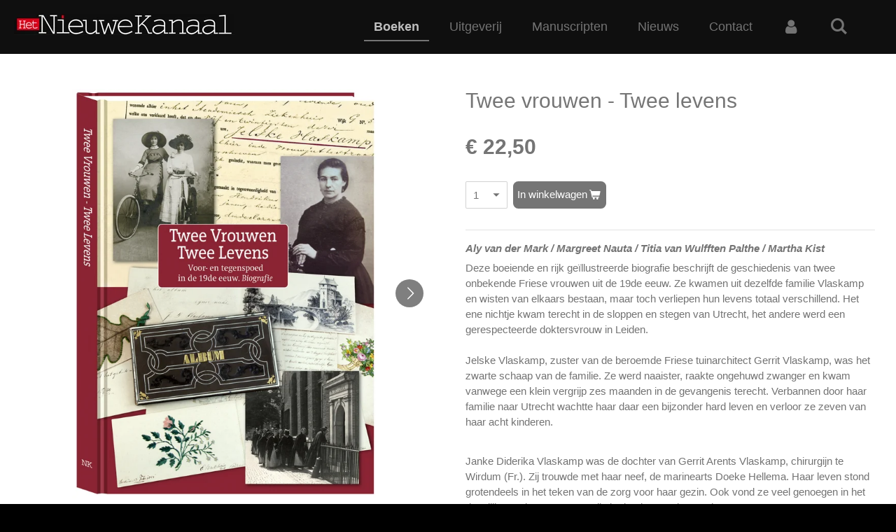

--- FILE ---
content_type: text/html; charset=UTF-8
request_url: https://www.hetnieuwekanaal.nl/product/5215580/twee-vrouwen-twee-levens
body_size: 11647
content:
<!DOCTYPE html>
<html lang="nl">
    <head>
        <meta http-equiv="Content-Type" content="text/html; charset=utf-8">
        <meta name="viewport" content="width=device-width, initial-scale=1.0, maximum-scale=5.0">
        <meta http-equiv="X-UA-Compatible" content="IE=edge">
        <link rel="canonical" href="https://www.hetnieuwekanaal.nl/product/5215580/twee-vrouwen-twee-levens">
        <link rel="sitemap" type="application/xml" href="https://www.hetnieuwekanaal.nl/sitemap.xml">
        <meta property="og:title" content="Twee vrouwen - Twee levens | Het Nieuwe Kanaal Uitgeverij">
        <meta property="og:url" content="https://www.hetnieuwekanaal.nl/product/5215580/twee-vrouwen-twee-levens">
        <base href="https://www.hetnieuwekanaal.nl/">
        <meta name="description" property="og:description" content="Aly van der Mark / Margreet Nauta / Titia van Wulfften Palthe / Martha Kist
Deze boeiende en rijk ge&amp;iuml;llustreerde biografie beschrijft de geschiedenis van twee onbekende Friese vrouwen uit de 19de eeuw. Ze kwamen uit dezelfde familie Vlaskamp en wisten van elkaars bestaan, maar toch verliepen hun levens totaal verschillend. Het ene nichtje kwam terecht in de sloppen en stegen van Utrecht, het andere werd een gerespecteerde doktersvrouw in Leiden.&amp;nbsp;Jelske Vlaskamp, zuster van de beroemde Friese tuinarchitect Gerrit Vlaskamp, was het zwarte schaap van de familie. Ze werd naaister, raakte ongehuwd zwanger en kwam vanwege een klein vergrijp zes maanden in de gevangenis terecht. Verbannen door haar familie naar Utrecht wachtte haar daar een bijzonder hard leven en verloor ze zeven van haar acht kinderen.
&amp;nbsp;
Janke Diderika Vlaskamp was de dochter van Gerrit Arents Vlaskamp, chirurgijn te Wirdum (Fr.). Zij trouwde met haar neef, de marinearts Doeke Hellema. Haar leven stond grotendeels in het teken van de zorg voor haar gezin. Ook vond ze veel genoegen in het dagelijks spelen van een spelletje domino met haar echtgenoot.De verhalen in deze biografie zijn geschreven door vier vrouwen. Margreet Nauta is een directe afstammeling van Janke Diderika en kon putten uit dagboeken en familiealbums. Het po&amp;euml;ziealbum van Janke Diderika wordt beschreven door Martha Kist, collectievormer van Tresoar, de &amp;lsquo;schatkamer&amp;rsquo; van Frysl&amp;acirc;n. Titia van Wulfften Palthe stamt af van Jantje, een zuster van Janke Diderika. Zij vertelt de geschiedenis van de portretten van de ouders van de twee zussen. En het verhaal van Jelske is opgetekend door Aly van der Mark. De overgrootmoeder van haar man, Ids Westra, was een zuster van Jelske.
&amp;nbsp;
Gebonden, 136 pagina&#039;s / ISBN 9789492457530
&amp;nbsp;">
                <script nonce="82534eec4d9b813242e66867214a7591">
            
            window.JOUWWEB = window.JOUWWEB || {};
            window.JOUWWEB.application = window.JOUWWEB.application || {};
            window.JOUWWEB.application = {"backends":[{"domain":"jouwweb.nl","freeDomain":"jouwweb.site"},{"domain":"webador.com","freeDomain":"webadorsite.com"},{"domain":"webador.de","freeDomain":"webadorsite.com"},{"domain":"webador.fr","freeDomain":"webadorsite.com"},{"domain":"webador.es","freeDomain":"webadorsite.com"},{"domain":"webador.it","freeDomain":"webadorsite.com"},{"domain":"jouwweb.be","freeDomain":"jouwweb.site"},{"domain":"webador.ie","freeDomain":"webadorsite.com"},{"domain":"webador.co.uk","freeDomain":"webadorsite.com"},{"domain":"webador.at","freeDomain":"webadorsite.com"},{"domain":"webador.be","freeDomain":"webadorsite.com"},{"domain":"webador.ch","freeDomain":"webadorsite.com"},{"domain":"webador.ch","freeDomain":"webadorsite.com"},{"domain":"webador.mx","freeDomain":"webadorsite.com"},{"domain":"webador.com","freeDomain":"webadorsite.com"},{"domain":"webador.dk","freeDomain":"webadorsite.com"},{"domain":"webador.se","freeDomain":"webadorsite.com"},{"domain":"webador.no","freeDomain":"webadorsite.com"},{"domain":"webador.fi","freeDomain":"webadorsite.com"},{"domain":"webador.ca","freeDomain":"webadorsite.com"},{"domain":"webador.ca","freeDomain":"webadorsite.com"},{"domain":"webador.pl","freeDomain":"webadorsite.com"},{"domain":"webador.com.au","freeDomain":"webadorsite.com"},{"domain":"webador.nz","freeDomain":"webadorsite.com"}],"editorLocale":"nl-NL","editorTimezone":"Europe\/Amsterdam","editorLanguage":"nl","analytics4TrackingId":"G-E6PZPGE4QM","analyticsDimensions":[],"backendDomain":"www.jouwweb.nl","backendShortDomain":"jouwweb.nl","backendKey":"jouwweb-nl","freeWebsiteDomain":"jouwweb.site","noSsl":false,"build":{"reference":"a8e82f1"},"linkHostnames":["www.jouwweb.nl","www.webador.com","www.webador.de","www.webador.fr","www.webador.es","www.webador.it","www.jouwweb.be","www.webador.ie","www.webador.co.uk","www.webador.at","www.webador.be","www.webador.ch","fr.webador.ch","www.webador.mx","es.webador.com","www.webador.dk","www.webador.se","www.webador.no","www.webador.fi","www.webador.ca","fr.webador.ca","www.webador.pl","www.webador.com.au","www.webador.nz"],"assetsUrl":"https:\/\/assets.jwwb.nl","loginUrl":"https:\/\/www.jouwweb.nl\/inloggen","publishUrl":"https:\/\/www.jouwweb.nl\/v2\/website\/1176199\/publish-proxy","adminUserOrIp":false,"pricing":{"plans":{"lite":{"amount":"700","currency":"EUR"},"pro":{"amount":"1200","currency":"EUR"},"business":{"amount":"2400","currency":"EUR"}},"yearlyDiscount":{"price":{"amount":"0","currency":"EUR"},"ratio":0,"percent":"0%","discountPrice":{"amount":"0","currency":"EUR"},"termPricePerMonth":{"amount":"0","currency":"EUR"},"termPricePerYear":{"amount":"0","currency":"EUR"}}},"hcUrl":{"add-product-variants":"https:\/\/help.jouwweb.nl\/hc\/nl\/articles\/28594307773201","basic-vs-advanced-shipping":"https:\/\/help.jouwweb.nl\/hc\/nl\/articles\/28594268794257","html-in-head":"https:\/\/help.jouwweb.nl\/hc\/nl\/articles\/28594336422545","link-domain-name":"https:\/\/help.jouwweb.nl\/hc\/nl\/articles\/28594325307409","optimize-for-mobile":"https:\/\/help.jouwweb.nl\/hc\/nl\/articles\/28594312927121","seo":"https:\/\/help.jouwweb.nl\/hc\/nl\/sections\/28507243966737","transfer-domain-name":"https:\/\/help.jouwweb.nl\/hc\/nl\/articles\/28594325232657","website-not-secure":"https:\/\/help.jouwweb.nl\/hc\/nl\/articles\/28594252935825"}};
            window.JOUWWEB.brand = {"type":"jouwweb","name":"JouwWeb","domain":"JouwWeb.nl","supportEmail":"support@jouwweb.nl"};
                    
                window.JOUWWEB = window.JOUWWEB || {};
                window.JOUWWEB.websiteRendering = {"locale":"nl-NL","timezone":"Europe\/Amsterdam","routes":{"api\/upload\/product-field":"\/_api\/upload\/product-field","checkout\/cart":"\/winkelwagen","payment":"\/bestelling-afronden\/:publicOrderId","payment\/forward":"\/bestelling-afronden\/:publicOrderId\/forward","public-order":"\/bestelling\/:publicOrderId","checkout\/authorize":"\/winkelwagen\/authorize\/:gateway","wishlist":"\/verlanglijst"}};
                                                    window.JOUWWEB.website = {"id":1176199,"locale":"nl-NL","enabled":true,"title":"Het Nieuwe Kanaal Uitgeverij","hasTitle":true,"roleOfLoggedInUser":null,"ownerLocale":"nl-NL","plan":"business","freeWebsiteDomain":"jouwweb.site","backendKey":"jouwweb-nl","currency":"EUR","defaultLocale":"nl-NL","url":"https:\/\/www.hetnieuwekanaal.nl\/","homepageSegmentId":4661043,"category":"webshop","isOffline":false,"isPublished":true,"locales":["nl-NL"],"allowed":{"ads":false,"credits":true,"externalLinks":true,"slideshow":true,"customDefaultSlideshow":true,"hostedAlbums":true,"moderators":true,"mailboxQuota":10,"statisticsVisitors":true,"statisticsDetailed":true,"statisticsMonths":-1,"favicon":true,"password":true,"freeDomains":2,"freeMailAccounts":1,"canUseLanguages":false,"fileUpload":true,"legacyFontSize":false,"webshop":true,"products":-1,"imageText":false,"search":true,"audioUpload":true,"videoUpload":5000,"allowDangerousForms":false,"allowHtmlCode":true,"mobileBar":true,"sidebar":false,"poll":false,"allowCustomForms":true,"allowBusinessListing":true,"allowCustomAnalytics":true,"allowAccountingLink":true,"digitalProducts":true,"sitemapElement":false},"mobileBar":{"enabled":true,"theme":"accent","email":{"active":true,"value":"uitgeverij@hetnieuwekanaal.nl"},"location":{"active":true,"value":"Emmakade 83, 8921 AH Leeuwarden, Nederland"},"phone":{"active":true,"value":"+3158-2135253"},"whatsapp":{"active":false},"social":{"active":true,"network":"facebook","value":"HetNieuweKanaal"}},"webshop":{"enabled":true,"currency":"EUR","taxEnabled":true,"taxInclusive":true,"vatDisclaimerVisible":false,"orderNotice":null,"orderConfirmation":"<p>Hartelijk bedankt voor uw bestelling bij Het Nieuwe Kanaal.  De titel(s) van uw keuze ontvangt u zo spoedig mogelijk.<\/p>","freeShipping":false,"freeShippingAmount":"0.00","shippingDisclaimerVisible":false,"pickupAllowed":false,"couponAllowed":false,"detailsPageAvailable":true,"socialMediaVisible":false,"termsPage":null,"termsPageUrl":null,"extraTerms":null,"pricingVisible":true,"orderButtonVisible":true,"shippingAdvanced":false,"shippingAdvancedBackEnd":false,"soldOutVisible":true,"backInStockNotificationEnabled":false,"canAddProducts":true,"nextOrderNumber":1360,"allowedServicePoints":["postnl"],"sendcloudConfigured":false,"sendcloudFallbackPublicKey":"a3d50033a59b4a598f1d7ce7e72aafdf","taxExemptionAllowed":false,"invoiceComment":null,"emptyCartVisible":false,"minimumOrderPrice":null,"productNumbersEnabled":false,"wishlistEnabled":false,"hideTaxOnCart":false},"isTreatedAsWebshop":true};                            window.JOUWWEB.cart = {"products":[],"coupon":null,"shippingCountryCode":null,"shippingChoice":null,"breakdown":[]};                            window.JOUWWEB.scripts = ["website-rendering\/webshop"];                        window.parent.JOUWWEB.colorPalette = window.JOUWWEB.colorPalette;
        </script>
                <title>Twee vrouwen - Twee levens | Het Nieuwe Kanaal Uitgeverij</title>
                                            <link href="https://primary.jwwb.nl/public/t/m/j/temp-laysuxikhojbrhpikyic/touch-icon-iphone.png?bust=1572456956" rel="apple-touch-icon" sizes="60x60">                                                <link href="https://primary.jwwb.nl/public/t/m/j/temp-laysuxikhojbrhpikyic/touch-icon-ipad.png?bust=1572456956" rel="apple-touch-icon" sizes="76x76">                                                <link href="https://primary.jwwb.nl/public/t/m/j/temp-laysuxikhojbrhpikyic/touch-icon-iphone-retina.png?bust=1572456956" rel="apple-touch-icon" sizes="120x120">                                                <link href="https://primary.jwwb.nl/public/t/m/j/temp-laysuxikhojbrhpikyic/touch-icon-ipad-retina.png?bust=1572456956" rel="apple-touch-icon" sizes="152x152">                                                <link href="https://primary.jwwb.nl/public/t/m/j/temp-laysuxikhojbrhpikyic/favicon.png?bust=1572456956" rel="shortcut icon">                                                <link href="https://primary.jwwb.nl/public/t/m/j/temp-laysuxikhojbrhpikyic/favicon.png?bust=1572456956" rel="icon">                                        <meta property="og:image" content="https&#x3A;&#x2F;&#x2F;primary.jwwb.nl&#x2F;public&#x2F;t&#x2F;m&#x2F;j&#x2F;temp-laysuxikhojbrhpikyic&#x2F;w0ny5c&#x2F;NK-TWEEVROUWEN.jpg&#x3F;enable-io&#x3D;true&amp;enable&#x3D;upscale&amp;fit&#x3D;bounds&amp;width&#x3D;1200">
                    <meta property="og:image" content="https&#x3A;&#x2F;&#x2F;primary.jwwb.nl&#x2F;public&#x2F;t&#x2F;m&#x2F;j&#x2F;temp-laysuxikhojbrhpikyic&#x2F;chncan&#x2F;TWEEVROUWEN.jpg&#x3F;enable-io&#x3D;true&amp;enable&#x3D;upscale&amp;fit&#x3D;bounds&amp;width&#x3D;1200">
                    <meta property="og:image" content="https&#x3A;&#x2F;&#x2F;primary.jwwb.nl&#x2F;public&#x2F;t&#x2F;m&#x2F;j&#x2F;temp-laysuxikhojbrhpikyic&#x2F;oafe55&#x2F;TWEEVROUWEN2.jpg&#x3F;enable-io&#x3D;true&amp;enable&#x3D;upscale&amp;fit&#x3D;bounds&amp;width&#x3D;1200">
                    <meta property="og:image" content="https&#x3A;&#x2F;&#x2F;primary.jwwb.nl&#x2F;public&#x2F;t&#x2F;m&#x2F;j&#x2F;temp-laysuxikhojbrhpikyic&#x2F;25vie6&#x2F;TWEEVROUWEN3.jpg&#x3F;enable-io&#x3D;true&amp;enable&#x3D;upscale&amp;fit&#x3D;bounds&amp;width&#x3D;1200">
                                    <meta name="twitter:card" content="summary_large_image">
                        <meta property="twitter:image" content="https&#x3A;&#x2F;&#x2F;primary.jwwb.nl&#x2F;public&#x2F;t&#x2F;m&#x2F;j&#x2F;temp-laysuxikhojbrhpikyic&#x2F;w0ny5c&#x2F;NK-TWEEVROUWEN.jpg&#x3F;enable-io&#x3D;true&amp;enable&#x3D;upscale&amp;fit&#x3D;bounds&amp;width&#x3D;1200">
                                                    <script src="https://plausible.io/js/script.manual.js" nonce="82534eec4d9b813242e66867214a7591" data-turbo-track="reload" defer data-domain="shard24.jouwweb.nl"></script>
<script src="https://assets.jwwb.nl/assets/build/website-rendering/nl-NL.js?bust=af8dcdef13a1895089e9" nonce="82534eec4d9b813242e66867214a7591" data-turbo-track="reload" defer></script>
<script src="https://assets.jwwb.nl/assets/website-rendering/runtime.cee983c75391f900fb05.js?bust=4ce5de21b577bc4120dd" nonce="82534eec4d9b813242e66867214a7591" data-turbo-track="reload" defer></script>
<script src="https://assets.jwwb.nl/assets/website-rendering/812.881ee67943804724d5af.js?bust=78ab7ad7d6392c42d317" nonce="82534eec4d9b813242e66867214a7591" data-turbo-track="reload" defer></script>
<script src="https://assets.jwwb.nl/assets/website-rendering/main.6f3b76e6daa809beb5d3.js?bust=4fe49ad11687c7986bba" nonce="82534eec4d9b813242e66867214a7591" data-turbo-track="reload" defer></script>
<link rel="preload" href="https://assets.jwwb.nl/assets/website-rendering/styles.b83234e565c3f5d36f30.css?bust=04d802c8a3278e841c1d" as="style">
<link rel="preload" href="https://assets.jwwb.nl/assets/website-rendering/fonts/icons-website-rendering/font/website-rendering.woff2?bust=bd2797014f9452dadc8e" as="font" crossorigin>
<link rel="stylesheet" type="text/css" href="https://assets.jwwb.nl/assets/website-rendering/styles.b83234e565c3f5d36f30.css?bust=04d802c8a3278e841c1d" nonce="82534eec4d9b813242e66867214a7591" data-turbo-track="dynamic">
<link rel="preconnect" href="https://assets.jwwb.nl">
<link rel="stylesheet" type="text/css" href="https://primary.jwwb.nl/public/t/m/j/temp-laysuxikhojbrhpikyic/style.css?bust=1768826937" nonce="82534eec4d9b813242e66867214a7591" data-turbo-track="dynamic">    </head>
    <body
        id="top"
        class="jw-is-no-slideshow jw-header-is-image jw-is-segment-product jw-is-frontend jw-is-no-sidebar jw-is-no-messagebar jw-is-no-touch-device jw-is-no-mobile"
                                    data-jouwweb-page="5215580"
                                                data-jouwweb-segment-id="5215580"
                                                data-jouwweb-segment-type="product"
                                                data-template-threshold="960"
                                                data-template-name="business-banner&#x7C;business-shop"
                            itemscope
        itemtype="https://schema.org/Product"
    >
                                    <meta itemprop="url" content="https://www.hetnieuwekanaal.nl/product/5215580/twee-vrouwen-twee-levens">
        <a href="#main-content" class="jw-skip-link">
            Ga direct naar de hoofdinhoud        </a>
        <div class="jw-background"></div>
        <div class="jw-body">
            <div class="jw-mobile-menu jw-mobile-is-logo js-mobile-menu">
            <button
            type="button"
            class="jw-mobile-menu__button jw-mobile-toggle"
            aria-label="Open / sluit menu"
        >
            <span class="jw-icon-burger"></span>
        </button>
        <div class="jw-mobile-header jw-mobile-header--image">
        <a            class="jw-mobile-header-content"
                            href="/"
                        >
                            <img class="jw-mobile-logo jw-mobile-logo--landscape" src="https://primary.jwwb.nl/public/t/m/j/temp-laysuxikhojbrhpikyic/hyk58o/NK_LOGODIAPL.jpg?enable-io=true&amp;enable=upscale&amp;height=70" srcset="https://primary.jwwb.nl/public/t/m/j/temp-laysuxikhojbrhpikyic/hyk58o/NK_LOGODIAPL.jpg?enable-io=true&amp;enable=upscale&amp;height=70 1x" alt="Het Nieuwe Kanaal Uitgeverij" title="Het Nieuwe Kanaal Uitgeverij">                                </a>
    </div>

        <a
        href="/winkelwagen"
        class="jw-mobile-menu__button jw-mobile-header-cart jw-mobile-header-cart--hidden jw-mobile-menu__button--dummy"
        aria-label="Bekijk winkelwagen"
    >
        <span class="jw-icon-badge-wrapper">
            <span class="website-rendering-icon-basket" aria-hidden="true"></span>
            <span class="jw-icon-badge hidden" aria-hidden="true"></span>
        </span>
    </a>
    
    </div>
    <div class="jw-mobile-menu-search jw-mobile-menu-search--hidden">
        <form
            action="/zoeken"
            method="get"
            class="jw-mobile-menu-search__box"
        >
            <input
                type="text"
                name="q"
                value=""
                placeholder="Zoeken..."
                class="jw-mobile-menu-search__input"
                aria-label="Zoeken"
            >
            <button type="submit" class="jw-btn jw-btn--style-flat jw-mobile-menu-search__button" aria-label="Zoeken">
                <span class="website-rendering-icon-search" aria-hidden="true"></span>
            </button>
            <button type="button" class="jw-btn jw-btn--style-flat jw-mobile-menu-search__button js-cancel-search" aria-label="Zoekopdracht annuleren">
                <span class="website-rendering-icon-cancel" aria-hidden="true"></span>
            </button>
        </form>
    </div>
            <script nonce="82534eec4d9b813242e66867214a7591">
    JOUWWEB.templateConfig = {
        header: {
            mobileSelector: '.jw-mobile-menu',
            updatePusher: function (headerHeight, state) {
                $('.jw-menu-clone').css('top', headerHeight);
            },
        },
    };
</script>
<header class="header-wrap js-topbar-content-container">
    <div class="header">
        <div class="jw-header-logo">
            <div
    id="jw-header-image-container"
    class="jw-header jw-header-image jw-header-image-toggle"
    style="flex-basis: 315px; max-width: 315px; flex-shrink: 1;"
>
            <a href="/">
        <img id="jw-header-image" data-image-id="21714703" srcset="https://primary.jwwb.nl/public/t/m/j/temp-laysuxikhojbrhpikyic/hyk58o/NK_LOGODIAPL.jpg?enable-io=true&amp;width=315 315w, https://primary.jwwb.nl/public/t/m/j/temp-laysuxikhojbrhpikyic/hyk58o/NK_LOGODIAPL.jpg?enable-io=true&amp;width=630 630w" class="jw-header-image" title="Het Nieuwe Kanaal Uitgeverij" style="max-height: 80px;" sizes="315px" width="315" height="30" intrinsicsize="315.00 x 30.00" alt="Het Nieuwe Kanaal Uitgeverij">                </a>
    </div>
        <div
    class="jw-header jw-header-title-container jw-header-text jw-header-text-toggle"
    data-stylable="true"
>
    <a        id="jw-header-title"
        class="jw-header-title"
                    href="/"
            >
        <span style="color: #f21111;">Het Nieuwe Kanaal Uitgeverij</span>    </a>
</div>
</div>
    </div>
    <nav class="menu jw-menu-copy">
        <ul
    id="jw-menu"
    class="jw-menu jw-menu-horizontal"
            >
            <li
    class="jw-menu-item jw-menu-is-active"
>
        <a        class="jw-menu-link js-active-menu-item"
        href="/"                                            data-page-link-id="4661043"
                            >
                <span class="">
            Boeken        </span>
            </a>
                </li>
            <li
    class="jw-menu-item"
>
        <a        class="jw-menu-link"
        href="/uitgeverij"                                            data-page-link-id="4661304"
                            >
                <span class="">
            Uitgeverij        </span>
            </a>
                </li>
            <li
    class="jw-menu-item"
>
        <a        class="jw-menu-link"
        href="/manuscripten"                                            data-page-link-id="4661691"
                            >
                <span class="">
            Manuscripten        </span>
            </a>
                </li>
            <li
    class="jw-menu-item"
>
        <a        class="jw-menu-link"
        href="https://www.facebook.com/HetNieuweKanaal/?ref=bookmarks"                                                    data-link-id="4661668"
                    >
                <span class="">
            Nieuws        </span>
            </a>
                </li>
            <li
    class="jw-menu-item"
>
        <a        class="jw-menu-link"
        href="/contact"                                            data-page-link-id="4661048"
                            >
                <span class="">
            Contact        </span>
            </a>
                </li>
            <li
    class="jw-menu-item"
>
        <a        class="jw-menu-link jw-menu-link--icon"
        href="/account"                                                            title="Account"
            >
                                <span class="website-rendering-icon-user"></span>
                            <span class="hidden-desktop-horizontal-menu">
            Account        </span>
            </a>
                </li>
            <li
    class="jw-menu-item jw-menu-search-item"
>
        <button        class="jw-menu-link jw-menu-link--icon jw-text-button"
                                                                    title="Zoeken"
            >
                                <span class="website-rendering-icon-search"></span>
                            <span class="hidden-desktop-horizontal-menu">
            Zoeken        </span>
            </button>
                
            <div class="jw-popover-container jw-popover-container--inline is-hidden">
                <div class="jw-popover-backdrop"></div>
                <div class="jw-popover">
                    <div class="jw-popover__arrow"></div>
                    <div class="jw-popover__content jw-section-white">
                        <form  class="jw-search" action="/zoeken" method="get">
                            
                            <input class="jw-search__input" type="text" name="q" value="" placeholder="Zoeken..." aria-label="Zoeken" >
                            <button class="jw-search__submit" type="submit" aria-label="Zoeken">
                                <span class="website-rendering-icon-search" aria-hidden="true"></span>
                            </button>
                        </form>
                    </div>
                </div>
            </div>
                        </li>
            <li
    class="jw-menu-item js-menu-cart-item jw-menu-cart-item--hidden"
>
        <a        class="jw-menu-link jw-menu-link--icon"
        href="/winkelwagen"                                                            title="Winkelwagen"
            >
                                    <span class="jw-icon-badge-wrapper">
                        <span class="website-rendering-icon-basket"></span>
                                            <span class="jw-icon-badge hidden">
                    0                </span>
                            <span class="hidden-desktop-horizontal-menu">
            Winkelwagen        </span>
            </a>
                </li>
    
    </ul>

    <script nonce="82534eec4d9b813242e66867214a7591" id="jw-mobile-menu-template" type="text/template">
        <ul id="jw-menu" class="jw-menu jw-menu-horizontal jw-menu-spacing--mobile-bar">
                            <li
    class="jw-menu-item jw-menu-search-item"
>
                
                 <li class="jw-menu-item jw-mobile-menu-search-item">
                    <form class="jw-search" action="/zoeken" method="get">
                        <input class="jw-search__input" type="text" name="q" value="" placeholder="Zoeken..." aria-label="Zoeken">
                        <button class="jw-search__submit" type="submit" aria-label="Zoeken">
                            <span class="website-rendering-icon-search" aria-hidden="true"></span>
                        </button>
                    </form>
                </li>
                        </li>
                            <li
    class="jw-menu-item jw-menu-is-active"
>
        <a        class="jw-menu-link js-active-menu-item"
        href="/"                                            data-page-link-id="4661043"
                            >
                <span class="">
            Boeken        </span>
            </a>
                </li>
                            <li
    class="jw-menu-item"
>
        <a        class="jw-menu-link"
        href="/uitgeverij"                                            data-page-link-id="4661304"
                            >
                <span class="">
            Uitgeverij        </span>
            </a>
                </li>
                            <li
    class="jw-menu-item"
>
        <a        class="jw-menu-link"
        href="/manuscripten"                                            data-page-link-id="4661691"
                            >
                <span class="">
            Manuscripten        </span>
            </a>
                </li>
                            <li
    class="jw-menu-item"
>
        <a        class="jw-menu-link"
        href="https://www.facebook.com/HetNieuweKanaal/?ref=bookmarks"                                                    data-link-id="4661668"
                    >
                <span class="">
            Nieuws        </span>
            </a>
                </li>
                            <li
    class="jw-menu-item"
>
        <a        class="jw-menu-link"
        href="/contact"                                            data-page-link-id="4661048"
                            >
                <span class="">
            Contact        </span>
            </a>
                </li>
                            <li
    class="jw-menu-item"
>
        <a        class="jw-menu-link jw-menu-link--icon"
        href="/account"                                                            title="Account"
            >
                                <span class="website-rendering-icon-user"></span>
                            <span class="hidden-desktop-horizontal-menu">
            Account        </span>
            </a>
                </li>
            
                    </ul>
    </script>
    </nav>
</header>
<div class="main-content">
    
<main id="main-content" class="block-content">
    <div data-section-name="content" class="jw-section jw-section-content jw-responsive">
        <div class="jw-strip jw-strip--default jw-strip--style-color jw-strip--primary jw-strip--color-default jw-strip--padding-start"><div class="jw-strip__content-container"><div class="jw-strip__content jw-responsive">    
                        <div
        class="product-page js-product-container"
        data-webshop-product="&#x7B;&quot;id&quot;&#x3A;5215580,&quot;title&quot;&#x3A;&quot;Twee&#x20;vrouwen&#x20;-&#x20;Twee&#x20;levens&quot;,&quot;url&quot;&#x3A;&quot;&#x5C;&#x2F;product&#x5C;&#x2F;5215580&#x5C;&#x2F;twee-vrouwen-twee-levens&quot;,&quot;variants&quot;&#x3A;&#x5B;&#x7B;&quot;id&quot;&#x3A;17864333,&quot;stock&quot;&#x3A;0,&quot;limited&quot;&#x3A;false,&quot;propertyValueIds&quot;&#x3A;&#x5B;&#x5D;&#x7D;&#x5D;,&quot;image&quot;&#x3A;&#x7B;&quot;id&quot;&#x3A;46929258,&quot;url&quot;&#x3A;&quot;https&#x3A;&#x5C;&#x2F;&#x5C;&#x2F;primary.jwwb.nl&#x5C;&#x2F;public&#x5C;&#x2F;t&#x5C;&#x2F;m&#x5C;&#x2F;j&#x5C;&#x2F;temp-laysuxikhojbrhpikyic&#x5C;&#x2F;NK-TWEEVROUWEN.jpg&quot;,&quot;width&quot;&#x3A;800,&quot;height&quot;&#x3A;1063&#x7D;&#x7D;"
        data-is-detail-view="1"
    >
                <div class="product-page__top">
            <h1 class="product-page__heading" itemprop="name">
                Twee vrouwen - Twee levens            </h1>
                                </div>
                                <div class="product-page__image-container">
                <div
                    class="image-gallery"
                    role="group"
                    aria-roledescription="carousel"
                    aria-label="Productafbeeldingen"
                >
                    <div class="image-gallery__main">
                        <div
                            class="image-gallery__slides"
                            aria-live="polite"
                            aria-atomic="false"
                        >
                                                                                            <div
                                    class="image-gallery__slide-container"
                                    role="group"
                                    aria-roledescription="slide"
                                    aria-hidden="false"
                                    aria-label="1 van 4"
                                >
                                    <a
                                        class="image-gallery__slide-item"
                                        href="https://primary.jwwb.nl/public/t/m/j/temp-laysuxikhojbrhpikyic/w0ny5c/NK-TWEEVROUWEN.jpg"
                                        data-width="1919"
                                        data-height="2552"
                                        data-image-id="46929258"
                                        tabindex="0"
                                    >
                                        <div class="image-gallery__slide-image">
                                            <img
                                                                                                    itemprop="image"
                                                    alt="Twee&#x20;vrouwen&#x20;-&#x20;Twee&#x20;levens"
                                                                                                src="https://primary.jwwb.nl/public/t/m/j/temp-laysuxikhojbrhpikyic/NK-TWEEVROUWEN.jpg?enable-io=true&enable=upscale&width=600"
                                                srcset="https://primary.jwwb.nl/public/t/m/j/temp-laysuxikhojbrhpikyic/w0ny5c/NK-TWEEVROUWEN.jpg?enable-io=true&width=600 600w"
                                                sizes="(min-width: 960px) 50vw, 100vw"
                                                width="1919"
                                                height="2552"
                                            >
                                        </div>
                                    </a>
                                </div>
                                                                                            <div
                                    class="image-gallery__slide-container"
                                    role="group"
                                    aria-roledescription="slide"
                                    aria-hidden="true"
                                    aria-label="2 van 4"
                                >
                                    <a
                                        class="image-gallery__slide-item"
                                        href="https://primary.jwwb.nl/public/t/m/j/temp-laysuxikhojbrhpikyic/chncan/TWEEVROUWEN.jpg"
                                        data-width="1919"
                                        data-height="1053"
                                        data-image-id="46929294"
                                        tabindex="-1"
                                    >
                                        <div class="image-gallery__slide-image">
                                            <img
                                                                                                    alt=""
                                                                                                src="https://primary.jwwb.nl/public/t/m/j/temp-laysuxikhojbrhpikyic/TWEEVROUWEN.jpg?enable-io=true&enable=upscale&width=600"
                                                srcset="https://primary.jwwb.nl/public/t/m/j/temp-laysuxikhojbrhpikyic/chncan/TWEEVROUWEN.jpg?enable-io=true&width=600 600w"
                                                sizes="(min-width: 960px) 50vw, 100vw"
                                                width="1919"
                                                height="1053"
                                            >
                                        </div>
                                    </a>
                                </div>
                                                                                            <div
                                    class="image-gallery__slide-container"
                                    role="group"
                                    aria-roledescription="slide"
                                    aria-hidden="true"
                                    aria-label="3 van 4"
                                >
                                    <a
                                        class="image-gallery__slide-item"
                                        href="https://primary.jwwb.nl/public/t/m/j/temp-laysuxikhojbrhpikyic/oafe55/TWEEVROUWEN2.jpg"
                                        data-width="1919"
                                        data-height="1309"
                                        data-image-id="46929301"
                                        tabindex="-1"
                                    >
                                        <div class="image-gallery__slide-image">
                                            <img
                                                                                                    alt=""
                                                                                                src="https://primary.jwwb.nl/public/t/m/j/temp-laysuxikhojbrhpikyic/TWEEVROUWEN2.jpg?enable-io=true&enable=upscale&width=600"
                                                srcset="https://primary.jwwb.nl/public/t/m/j/temp-laysuxikhojbrhpikyic/oafe55/TWEEVROUWEN2.jpg?enable-io=true&width=600 600w"
                                                sizes="(min-width: 960px) 50vw, 100vw"
                                                width="1919"
                                                height="1309"
                                            >
                                        </div>
                                    </a>
                                </div>
                                                                                            <div
                                    class="image-gallery__slide-container"
                                    role="group"
                                    aria-roledescription="slide"
                                    aria-hidden="true"
                                    aria-label="4 van 4"
                                >
                                    <a
                                        class="image-gallery__slide-item"
                                        href="https://primary.jwwb.nl/public/t/m/j/temp-laysuxikhojbrhpikyic/25vie6/TWEEVROUWEN3.jpg"
                                        data-width="1919"
                                        data-height="1390"
                                        data-image-id="46929314"
                                        tabindex="-1"
                                    >
                                        <div class="image-gallery__slide-image">
                                            <img
                                                                                                    alt=""
                                                                                                src="https://primary.jwwb.nl/public/t/m/j/temp-laysuxikhojbrhpikyic/TWEEVROUWEN3.jpg?enable-io=true&enable=upscale&width=600"
                                                srcset="https://primary.jwwb.nl/public/t/m/j/temp-laysuxikhojbrhpikyic/25vie6/TWEEVROUWEN3.jpg?enable-io=true&width=600 600w"
                                                sizes="(min-width: 960px) 50vw, 100vw"
                                                width="1919"
                                                height="1390"
                                            >
                                        </div>
                                    </a>
                                </div>
                                                    </div>
                        <div class="image-gallery__controls">
                            <button
                                type="button"
                                class="image-gallery__control image-gallery__control--prev image-gallery__control--disabled"
                                aria-label="Vorige afbeelding"
                            >
                                <span class="website-rendering-icon-left-open-big"></span>
                            </button>
                            <button
                                type="button"
                                class="image-gallery__control image-gallery__control--next"
                                aria-label="Volgende afbeelding"
                            >
                                <span class="website-rendering-icon-right-open-big"></span>
                            </button>
                        </div>
                    </div>
                                            <div
                            class="image-gallery__thumbnails"
                            role="group"
                            aria-label="Kies afbeelding om weer te geven."
                        >
                                                                                            <a
                                    class="image-gallery__thumbnail-item image-gallery__thumbnail-item--active"
                                    role="button"
                                    aria-disabled="true"
                                    aria-label="1 van 4"
                                    href="https://primary.jwwb.nl/public/t/m/j/temp-laysuxikhojbrhpikyic/w0ny5c/NK-TWEEVROUWEN.jpg"
                                    data-image-id="46929258"
                                >
                                    <div class="image-gallery__thumbnail-image">
                                        <img
                                            srcset="https://primary.jwwb.nl/public/t/m/j/temp-laysuxikhojbrhpikyic/NK-TWEEVROUWEN.jpg?enable-io=true&enable=upscale&fit=bounds&width=100&height=100 1x, https://primary.jwwb.nl/public/t/m/j/temp-laysuxikhojbrhpikyic/NK-TWEEVROUWEN.jpg?enable-io=true&enable=upscale&fit=bounds&width=200&height=200 2x"
                                            alt=""
                                            width="100"
                                            height="100"
                                        >
                                    </div>
                                </a>
                                                                                            <a
                                    class="image-gallery__thumbnail-item"
                                    role="button"
                                    aria-disabled="false"
                                    aria-label="2 van 4"
                                    href="https://primary.jwwb.nl/public/t/m/j/temp-laysuxikhojbrhpikyic/chncan/TWEEVROUWEN.jpg"
                                    data-image-id="46929294"
                                >
                                    <div class="image-gallery__thumbnail-image">
                                        <img
                                            srcset="https://primary.jwwb.nl/public/t/m/j/temp-laysuxikhojbrhpikyic/TWEEVROUWEN.jpg?enable-io=true&enable=upscale&fit=bounds&width=100&height=100 1x, https://primary.jwwb.nl/public/t/m/j/temp-laysuxikhojbrhpikyic/TWEEVROUWEN.jpg?enable-io=true&enable=upscale&fit=bounds&width=200&height=200 2x"
                                            alt=""
                                            width="100"
                                            height="100"
                                        >
                                    </div>
                                </a>
                                                                                            <a
                                    class="image-gallery__thumbnail-item"
                                    role="button"
                                    aria-disabled="false"
                                    aria-label="3 van 4"
                                    href="https://primary.jwwb.nl/public/t/m/j/temp-laysuxikhojbrhpikyic/oafe55/TWEEVROUWEN2.jpg"
                                    data-image-id="46929301"
                                >
                                    <div class="image-gallery__thumbnail-image">
                                        <img
                                            srcset="https://primary.jwwb.nl/public/t/m/j/temp-laysuxikhojbrhpikyic/TWEEVROUWEN2.jpg?enable-io=true&enable=upscale&fit=bounds&width=100&height=100 1x, https://primary.jwwb.nl/public/t/m/j/temp-laysuxikhojbrhpikyic/TWEEVROUWEN2.jpg?enable-io=true&enable=upscale&fit=bounds&width=200&height=200 2x"
                                            alt=""
                                            width="100"
                                            height="100"
                                        >
                                    </div>
                                </a>
                                                                                            <a
                                    class="image-gallery__thumbnail-item"
                                    role="button"
                                    aria-disabled="false"
                                    aria-label="4 van 4"
                                    href="https://primary.jwwb.nl/public/t/m/j/temp-laysuxikhojbrhpikyic/25vie6/TWEEVROUWEN3.jpg"
                                    data-image-id="46929314"
                                >
                                    <div class="image-gallery__thumbnail-image">
                                        <img
                                            srcset="https://primary.jwwb.nl/public/t/m/j/temp-laysuxikhojbrhpikyic/TWEEVROUWEN3.jpg?enable-io=true&enable=upscale&fit=bounds&width=100&height=100 1x, https://primary.jwwb.nl/public/t/m/j/temp-laysuxikhojbrhpikyic/TWEEVROUWEN3.jpg?enable-io=true&enable=upscale&fit=bounds&width=200&height=200 2x"
                                            alt=""
                                            width="100"
                                            height="100"
                                        >
                                    </div>
                                </a>
                                                    </div>
                                    </div>
            </div>
                <div class="product-page__container">
            <div itemprop="offers" itemscope itemtype="https://schema.org/Offer">
                                <meta itemprop="availability" content="https://schema.org/InStock">
                                                        <meta itemprop="price" content="22.50">
                    <meta itemprop="priceCurrency" content="EUR">
                    <div class="product-page__price-container">
                        <div class="product__price js-product-container__price">
                            <span class="product__price__price">€ 22,50</span>
                        </div>
                        <div class="product__free-shipping-motivator js-product-container__free-shipping-motivator"></div>
                    </div>
                                                </div>
                                    <div class="product-page__button-container">
                                    <div
    class="product-quantity-input"
    data-max-shown-quantity="10"
    data-max-quantity="-1"
    data-product-variant-id="17864333"
    data-removable="false"
    >
    <label>
        <span class="product-quantity-input__label">
            Aantal        </span>
        <input
            min="1"
                        value="1"
            class="jw-element-form-input-text product-quantity-input__input"
            type="number"
                    />
        <select
            class="jw-element-form-input-text product-quantity-input__select hidden"
                    >
        </select>
    </label>
    </div>
                                <button
    type="button"
    class="jw-btn product__add-to-cart js-product-container__button jw-btn--size-medium"
    title="In&#x20;winkelwagen"
        >
    <span>In winkelwagen</span>
</button>
                            </div>
            <div class="product-page__button-notice hidden js-product-container__button-notice"></div>
            
                            <div class="product-page__description" itemprop="description">
                                        <p><strong><em>Aly van der Mark / Margreet Nauta / Titia van Wulfften Palthe / Martha Kist</em></strong></p>
<p>Deze boeiende en rijk ge&iuml;llustreerde biografie beschrijft de geschiedenis van twee onbekende Friese vrouwen uit de 19de eeuw. Ze kwamen uit dezelfde familie Vlaskamp en wisten van elkaars bestaan, maar toch verliepen hun levens totaal verschillend. Het ene nichtje kwam terecht in de sloppen en stegen van Utrecht, het andere werd een gerespecteerde doktersvrouw in Leiden.<br />&nbsp;<br />Jelske Vlaskamp, zuster van de beroemde Friese tuinarchitect Gerrit Vlaskamp, was het zwarte schaap van de familie. Ze werd naaister, raakte ongehuwd zwanger en kwam vanwege een klein vergrijp zes maanden in de gevangenis terecht. Verbannen door haar familie naar Utrecht wachtte haar daar een bijzonder hard leven en verloor ze zeven van haar acht kinderen.</p>
<p>&nbsp;</p>
<p>Janke Diderika Vlaskamp was de dochter van Gerrit Arents Vlaskamp, chirurgijn te Wirdum (Fr.). Zij trouwde met haar neef, de marinearts Doeke Hellema. Haar leven stond grotendeels in het teken van de zorg voor haar gezin. Ook vond ze veel genoegen in het dagelijks spelen van een spelletje domino met haar echtgenoot.<br /><br />De verhalen in deze biografie zijn geschreven door vier vrouwen. Margreet Nauta is een directe afstammeling van Janke Diderika en kon putten uit dagboeken en familiealbums. Het po&euml;ziealbum van Janke Diderika wordt beschreven door Martha Kist, collectievormer van Tresoar, de &lsquo;schatkamer&rsquo; van Frysl&acirc;n. Titia van Wulfften Palthe stamt af van Jantje, een zuster van Janke Diderika. Zij vertelt de geschiedenis van de portretten van de ouders van de twee zussen. En het verhaal van Jelske is opgetekend door Aly van der Mark. De overgrootmoeder van haar man, Ids Westra, was een zuster van Jelske.</p>
<p>&nbsp;</p>
<p>Gebonden, 136 pagina's / ISBN 9789492457530</p>
<p>&nbsp;</p>                </div>
                                            </div>
    </div>

    </div></div></div>
<div class="product-page__content">
    <div
    id="jw-element-131036544"
    data-jw-element-id="131036544"
        class="jw-tree-node jw-element jw-strip-root jw-tree-container jw-responsive jw-node-is-first-child jw-node-is-last-child"
>
    <div
    id="jw-element-344349563"
    data-jw-element-id="344349563"
        class="jw-tree-node jw-element jw-strip jw-tree-container jw-tree-container--empty jw-responsive jw-strip--default jw-strip--style-color jw-strip--color-default jw-strip--padding-both jw-node-is-first-child jw-strip--primary jw-node-is-last-child"
>
    <div class="jw-strip__content-container"><div class="jw-strip__content jw-responsive"></div></div></div></div></div>
            </div>
</main>
    </div>
<footer class="block-footer">
    <div
        data-section-name="footer"
        class="jw-section jw-section-footer jw-responsive"
    >
                <div class="jw-strip jw-strip--default jw-strip--style-color jw-strip--primary jw-strip--color-default jw-strip--padding-both"><div class="jw-strip__content-container"><div class="jw-strip__content jw-responsive">            <div
    id="jw-element-66937035"
    data-jw-element-id="66937035"
        class="jw-tree-node jw-element jw-simple-root jw-tree-container jw-tree-container--empty jw-responsive jw-node-is-first-child jw-node-is-last-child"
>
    </div>                            <div class="jw-credits clear">
                    <div class="jw-credits-owner">
                        <div id="jw-footer-text">
                            <div class="jw-footer-text-content">
                                &copy; 2026 Het Nieuwe Kanaal                            </div>
                        </div>
                    </div>
                    <div class="jw-credits-right">
                                                                    </div>
                </div>
                    </div></div></div>    </div>
</footer>
            
<div class="jw-bottom-bar__container">
    </div>
<div class="jw-bottom-bar__spacer">
    </div>

            <div id="jw-variable-loaded" style="display: none;"></div>
            <div id="jw-variable-values" style="display: none;">
                                    <span data-jw-variable-key="background-color" class="jw-variable-value-background-color"></span>
                                    <span data-jw-variable-key="background" class="jw-variable-value-background"></span>
                                    <span data-jw-variable-key="font-family" class="jw-variable-value-font-family"></span>
                                    <span data-jw-variable-key="paragraph-color" class="jw-variable-value-paragraph-color"></span>
                                    <span data-jw-variable-key="paragraph-link-color" class="jw-variable-value-paragraph-link-color"></span>
                                    <span data-jw-variable-key="paragraph-font-size" class="jw-variable-value-paragraph-font-size"></span>
                                    <span data-jw-variable-key="heading-color" class="jw-variable-value-heading-color"></span>
                                    <span data-jw-variable-key="heading-link-color" class="jw-variable-value-heading-link-color"></span>
                                    <span data-jw-variable-key="heading-font-size" class="jw-variable-value-heading-font-size"></span>
                                    <span data-jw-variable-key="heading-font-family" class="jw-variable-value-heading-font-family"></span>
                                    <span data-jw-variable-key="menu-text-color" class="jw-variable-value-menu-text-color"></span>
                                    <span data-jw-variable-key="menu-text-link-color" class="jw-variable-value-menu-text-link-color"></span>
                                    <span data-jw-variable-key="menu-text-font-size" class="jw-variable-value-menu-text-font-size"></span>
                                    <span data-jw-variable-key="menu-font-family" class="jw-variable-value-menu-font-family"></span>
                                    <span data-jw-variable-key="menu-capitalize" class="jw-variable-value-menu-capitalize"></span>
                                    <span data-jw-variable-key="website-size" class="jw-variable-value-website-size"></span>
                                    <span data-jw-variable-key="footer-text-color" class="jw-variable-value-footer-text-color"></span>
                                    <span data-jw-variable-key="footer-text-link-color" class="jw-variable-value-footer-text-link-color"></span>
                                    <span data-jw-variable-key="footer-text-font-size" class="jw-variable-value-footer-text-font-size"></span>
                                    <span data-jw-variable-key="content-color" class="jw-variable-value-content-color"></span>
                                    <span data-jw-variable-key="header-color" class="jw-variable-value-header-color"></span>
                                    <span data-jw-variable-key="accent-color" class="jw-variable-value-accent-color"></span>
                                    <span data-jw-variable-key="footer-color" class="jw-variable-value-footer-color"></span>
                            </div>
        </div>
                            <script nonce="82534eec4d9b813242e66867214a7591" type="application/ld+json">[{"@context":"https:\/\/schema.org","@type":"Organization","url":"https:\/\/www.hetnieuwekanaal.nl\/","name":"Het Nieuwe Kanaal Uitgeverij","logo":{"@type":"ImageObject","url":"https:\/\/primary.jwwb.nl\/public\/t\/m\/j\/temp-laysuxikhojbrhpikyic\/hyk58o\/NK_LOGODIAPL.jpg?enable-io=true&enable=upscale&height=60","width":639,"height":60},"email":"uitgeverij@hetnieuwekanaal.nl","telephone":"+3158-2135253"}]</script>
                <script nonce="82534eec4d9b813242e66867214a7591">window.JOUWWEB = window.JOUWWEB || {}; window.JOUWWEB.experiment = {"enrollments":{},"defaults":{"only-annual-discount-restart":"3months-50pct","ai-homepage-structures":"on","checkout-shopping-cart-design":"on","ai-page-wizard-ui":"on","payment-cycle-dropdown":"on","trustpilot-checkout":"widget","improved-homepage-structures":"on"}};</script>        <script nonce="82534eec4d9b813242e66867214a7591">window.plausible = window.plausible || function() { (window.plausible.q = window.plausible.q || []).push(arguments) };plausible('pageview', { props: {website: 1176199 }});</script>                                </body>
</html>
